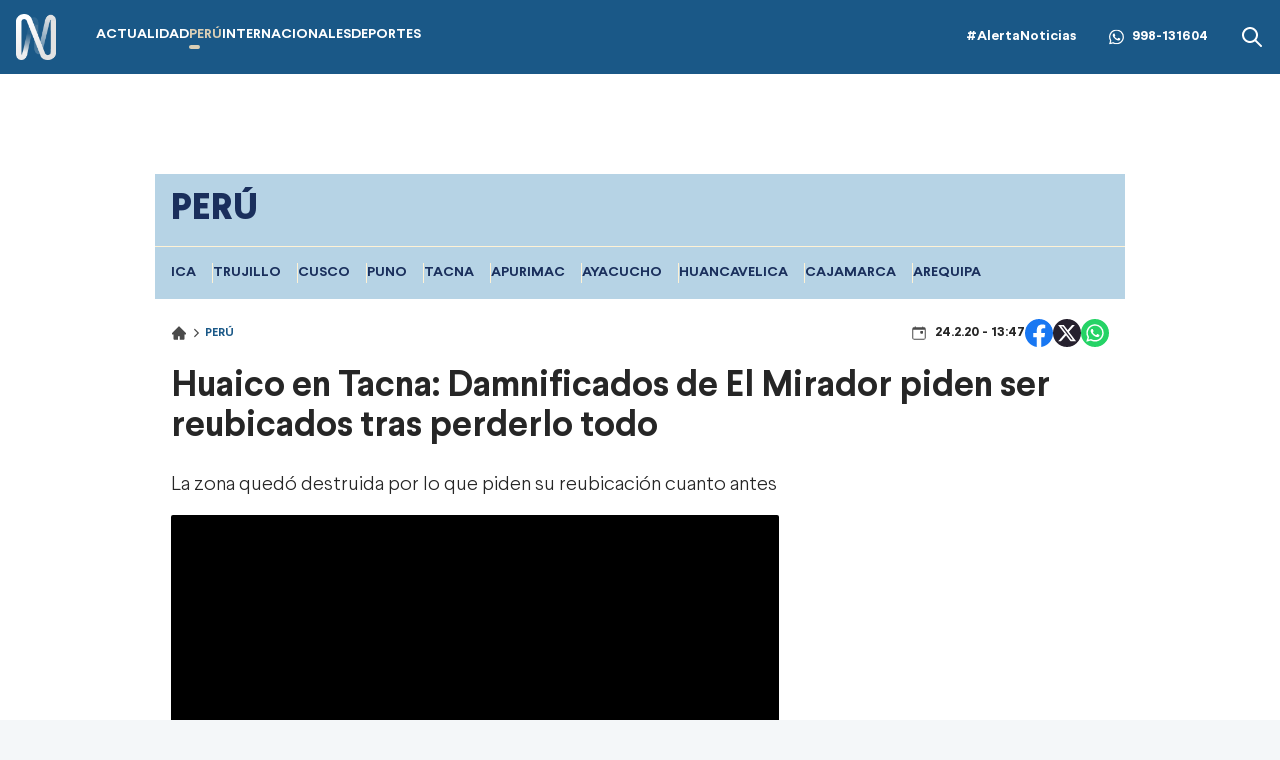

--- FILE ---
content_type: text/html; charset=utf-8
request_url: https://canaln.pe/peru/huaico-tacna-damnificados-mirador-piden-reubicados-perderlo-todo-n406317
body_size: 14637
content:
<!DOCTYPE html><html lang="es"><head><meta charSet="utf-8"/><meta name="viewport" content="width=device-width, initial-scale=1.0"/><link rel="manifest" href="/manifest.json"/><link href="/icons/icon-16x16.png" rel="icon" type="image/png" sizes="16x16"/><link href="/icons/icon-32x32.png" rel="icon" type="image/png" sizes="32x32"/><link rel="shortcut icon" href="/icons/favicon.ico"/><link rel="apple-touch-icon" href="/icons/apple-touch-icon.png"/><meta name="theme-color" content="#4567FC"/><meta property="fb:admins" content="733654848"/><meta property="fb:admins" content="1604112120"/><meta property="fb:admins" content="1275711072"/><meta property="fb:pages" content="146810535483511"/><meta property="fb:pages" content="785628458208438"/><meta property="fb:pages" content="199127030224006"/><meta property="fb:pages" content="153707081317782"/><meta property="fb:pages" content="107076909351252"/><meta property="fb:pages" content="219478018088300"/><meta property="fb:pages" content="167470349988033"/><meta property="fb:pages" content="200550756661791"/><meta property="fb:pages" content="1420378271579301"/><meta property="fb:pages" content="328545414187379"/><meta property="fb:pages" content="292528967448999"/><meta property="fb:pages" content="215099671999632"/><link rel="preload" as="font" type="font/woff2" crossorigin="crossorigin" href="/fonts/Larsseit-Bold.woff2"/><link rel="preload" as="font" type="font/woff2" crossorigin="crossorigin" href="/fonts/Larsseit-Light.woff2"/><link rel="preload" as="font" type="font/woff2" crossorigin="crossorigin" href="/fonts/larsseit-extrabold.woff2"/><link rel="preconnect" href="https://fonts.gstatic.com"/><link rel="preconnect" href="https://www.googletagmanager.com"/><link rel="preconnect" href="https://adservice.google.com/"/><link rel="preconnect" href="https://googleads.g.doubleclick.net/"/><link rel="preconnect" href="https://www.googletagservices.com/"/><link rel="preconnect" href="https://tpc.googlesyndication.com/"/><script type="application/ld+json">{"@context":"https://schema.org","@type":"Organization","@id":"https://canaln.pe/","logo":"/icons/android-chrome-192x192.png","legalName":"Canal N","name":"Canal N","sameAs":["https://canaln.pe"],"url":"https://canaln.pe/","address":{"@type":"PostalAddress","streetAddress":"Montero Rosas 1099","addressLocality":"Santa Beatriz","addressRegion":"Lima","postalCode":"150101","addressCountry":"Perú"},"contactPoint":[{"@type":"ContactPoint","telephone":"+511-419-4000","contactType":"customer service","areaServed":"PE","availableLanguage":["Spanish","English"]}]}</script><link rel="preconnect" href="https://mdstrm.com"/><link rel="preconnect" href="https://platform-static.cdn.mdstrm.com"/><link rel="preconnect" href="https://platform.s-mdstrm.com"/><title>Huaico en Tacna: Damnificados de El Mirador piden ser reubicados tras perderlo todo  | Canal N</title><meta name="robots" content="index,follow"/><meta name="description" content="La zona quedó destruida por lo que piden su reubicación cuanto antes"/><meta property="og:title" content="Huaico en Tacna: Damnificados de El Mirador piden ser reubicados tras perderlo todo "/><meta property="og:description" content="La zona qued&amp;oacute; destruida&amp;nbsp;por lo que piden su reubicaci&amp;oacute;n cuanto antes
"/><meta property="og:url" content="https://canaln.pe/peru/huaico-tacna-damnificados-mirador-piden-reubicados-perderlo-todo-n406317"/><meta property="og:type" content="article"/><meta property="article:published_time" content="2020-02-24T13:47:00.000Z"/><meta property="article:modified_time" content="2020-03-21T16:10:22.607Z"/><meta property="article:author" content="Redacción Canal N"/><meta property="article:section" content="Perú"/><meta property="article:tag" content="Tacna"/><meta property="article:tag" content="damnificados"/><meta property="article:tag" content="huaico"/><meta property="og:image" content="https://cde.canaln.pe/peru-huaico-tacna-damnificados-mirador-piden-reubicados-perderlo-todo-n406317-696x418-654719.jpg"/><meta property="og:image:alt" content="Viviendas destruidas en Tacna."/><meta property="og:image:width" content="696"/><meta property="og:image:height" content="418"/><meta property="og:locale" content="es_PE"/><link rel="canonical" href="https://canaln.pe/peru/huaico-tacna-damnificados-mirador-piden-reubicados-perderlo-todo-n406317"/><meta property="last_updated_date" content="2020-02-24T13:47:00.000Z"/><meta property="article:location" content="region:PER"/><meta property="article:opinion" content="false"/><meta property="article:content_tier" content="free"/><meta property="news_keywords" content="Tacna, damnificados, huaico"/><meta property="distribution" content="global"/><meta property="robots" content="max-image-preview:large"/><meta property="googlebot" content="index, follow"/><meta property="organization" content="América TV"/><meta property="DC.Creator" content="Redacción Canal N"/><meta property="DC.Title" content="Huaico en Tacna: Damnificados de El Mirador piden ser reubicados tras perderlo todo "/><meta property="DC.Date" content="2020-02-24T13:47:00.000Z"/><meta property="DC.Source" content="América TV"/><link rel="amphtml" href="https://canaln.pe/amp/peru/huaico-tacna-damnificados-mirador-piden-reubicados-perderlo-todo-n406317"/><link rel="license" href="https://creativecommons.org/licenses/by/4.0/"/><script type="application/ld+json">
            {"@context":"https://schema.org","@graph":[{"@type":["NewsArticle","Article"],"@id":"https://canaln.pe/peru/huaico-tacna-damnificados-mirador-piden-reubicados-perderlo-todo-n406317","mainEntityOfPage":{"@type":"WebPage","@id":"https://canaln.pe/peru/huaico-tacna-damnificados-mirador-piden-reubicados-perderlo-todo-n406317"},"headline":"Huaico en Tacna: Damnificados de El Mirador piden ser reubicados tras perderlo todo ","alternativeHeadline":"Huaico en Tacna: Damnificados de El Mirador piden ser reubicados tras perderlo todo ","description":"La zona qued&amp;oacute; destruida&amp;nbsp;por lo que piden su reubicaci&amp;oacute;n cuanto antes","image":["https://cde.canaln.pe/peru-huaico-tacna-damnificados-mirador-piden-reubicados-perderlo-todo-n406317-696x418-654719.jpg"],"datePublished":"2020-02-24T08:47:00-05:00","dateModified":"2020-03-21T11:10:22-05:00","isAccessibleForFree":true,"inLanguage":"es-PE","articleSection":"Perú","keywords":["Tacna","damnificados","huaico"],"locationCreated":{"@type":"Place","name":"Perú"},"license":"https://creativecommons.org/licenses/by/4.0/","speakable":{"@type":"SpeakableSpecification","xpath":["/html/head/title","/html/body//h1"]},"author":{"@type":"Organization","name":"Redacción Canal N","url":"https://canaln.pe/autor/redaccion"},"publisher":{"@type":"Organization","name":"Canal N","logo":{"@type":"ImageObject","url":"/icons/android-chrome-192x192.png","width":192,"height":192},"sameAs":["https://www.facebook.com/canalnoficial","https://twitter.com/canalN_","https://www.instagram.com/canalnoficial/"]},"dateline":"2020-02-24T08:47:00-05:00","publishingPrinciples":"https://snrtv.org.pe/codigo-de-etica/","articleBody":"\"Los damnificados de la Asociación de Vivienda El Mirador en el distrito de Alto de la Alianza en Tacna, pidieron al Gobierno ayuda urgente y ser reubicados cuanto antes, pues los perdieron todo tras el huaico.Sus viviendas quedaron destruidas luego de que fueran arrasadas por el lodo y piedras que cayó la noche del viernes tras activarse la denominada Quebrada del Diablo.A tres días de la tragedia, los pobladores de esta zona de alto riesgo en Tacna denunciaron a Canal N que hasta el momento no reciben la ayuda necesaria. El lugar quedó destruido por lo que piden su reubicación inmediata. Los vecinos temen por sus familias, pues no tienen donde vivir.La tarde del domingo, el presidente del Consejo de Ministros, Vicente Zeballos, sostuvo que la reubicación de las familias afectadas en Tacna responderá a criterios técnicos.LEE: Tacna: Damnificados piden ayuda luego de que sus casas quedaran destruidas tras huaicoLEE: Huaico en Tacna: Damnificados continúan limpiando sus casas inundadas de lodo\"","citation":[{"@type":"CreativeWork","url":"https://canaln.pe/noticias/tacna"},{"@type":"CreativeWork","url":"https://canaln.pe/noticias/damnificados"},{"@type":"CreativeWork","url":"https://canaln.pe/noticias/huaico"}],"video":[{"@type":"VideoObject","@id":"https://mdstrm.com/embed/5e53d579d59f010790ba3b59","name":"Huaico en Tacna: Damnificados de El Mirador piden ser reubicados tras perderlo todo ","description":"La zona qued&amp;oacute; destruida&amp;nbsp;por lo que piden su reubicaci&amp;oacute;n cuanto antes","thumbnailUrl":"https://cde.canaln.pe/peru-huaico-tacna-damnificados-mirador-piden-reubicados-perderlo-todo-n406317-696x418-654719.jpg","uploadDate":"2020-02-24T08:47:00-05:00","duration":"PT00H02M30S","contentUrl":"https://mdstrm.com/video/5e53d579d59f010790ba3b59.mp4","embedUrl":"https://mdstrm.com/embed/5e53d579d59f010790ba3b59","encodingFormat":"video/mp4","inLanguage":"es-PE","isFamilyFriendly":true,"caption":"","author":{"@type":"Organization","name":"Redacción Canal N","url":"https://canaln.pe/autor/redaccion"},"publisher":{"@type":"NewsMediaOrganization","name":"Canal N","logo":{"@type":"ImageObject","url":"/icons/android-chrome-192x192.png","width":192,"height":192}},"sameAs":["https://www.facebook.com/canalnoficial","https://twitter.com/canalN_","https://www.instagram.com/canalnoficial/"]}]}]}</script><script type="application/ld+json">{"@context":"https://schema.org","@type":"ItemList","itemListElement":[{"@type":"ListItem","position":"1","url":"https://canaln.pe/actualidad/huaico-bloquea-carretera-central-tingo-maria-huanuco-n489561"},{"@type":"ListItem","position":"2","url":"https://canaln.pe/peru/tacna-hallan-granadas-vivienda-incautan-22-kilos-droga-n489479"},{"@type":"ListItem","position":"3","url":"https://canaln.pe/peru/tacna-alcalde-casi-cae-trineo-durante-show-navideno-n488832"},{"@type":"ListItem","position":"4","url":"https://canaln.pe/peru/migrantes-indocumentados-se-retiran-chile-ingreso-tacna-y-operativo-policial-n488652"},{"@type":"ListItem","position":"5","url":"https://canaln.pe/actualidad/jose-jeri-sobre-migrantes-esperamos-medidas-correctivas-inmediatas-n488650"},{"@type":"ListItem","position":"6","url":"https://canaln.pe/actualidad/alcalde-samuel-cueva-plantea-corredor-humanitario-ante-ingreso-masivo-n488648"}]}</script><meta name="twitter:card" content="summary_large_image"/><meta name="twitter:title" content="Huaico en Tacna: Damnificados de El Mirador piden ser reubicados tras perderlo todo "/><meta name="twitter:image" content="https://cde.canaln.pe/peru-huaico-tacna-damnificados-mirador-piden-reubicados-perderlo-todo-n406317-696x418-654719.jpg"/><link rel="preload" href="https://cde.canaln.pe/peru-huaico-tacna-damnificados-mirador-piden-reubicados-perderlo-todo-n406317-970x545-654719.jpg" as="image" fetchpriority="high"/><meta name="next-head-count" content="77"/><link rel="preload" href="/_next/static/css/c118426c2c024d14.css" as="style"/><link rel="stylesheet" href="/_next/static/css/c118426c2c024d14.css" data-n-g=""/><noscript data-n-css=""></noscript><script defer="" nomodule="" src="/_next/static/chunks/polyfills-c67a75d1b6f99dc8.js"></script><script src="/_next/static/chunks/webpack-fd8027ecb5121007.js" defer=""></script><script src="/_next/static/chunks/framework-5e6cd6bab15b9e94.js" defer=""></script><script src="/_next/static/chunks/main-c166be66b69d3664.js" defer=""></script><script src="/_next/static/chunks/pages/_app-20b8f95895aacc53.js" defer=""></script><script src="/_next/static/chunks/pages/%5Bsection%5D/%5Bid%5D-4f66b48e6d9cf8d6.js" defer=""></script><script src="/_next/static/estaticos/_buildManifest.js" defer=""></script><script src="/_next/static/estaticos/_ssgManifest.js" defer=""></script></head><body><div id="__next"><noscript><iframe src="https://www.googletagmanager.com/ns.html?id=GTM-KG65Z6S" height="0" width="0" style="display:none;visibility:hidden"></iframe></noscript><div class="Navbar_root__hZkrK bg-first-300 shadow-sm "><div class="md:container md:mx-auto flex items-center px-4 w-full"><button type="button" class="Navbar_hamburger__Adm7B mr-5 md:hidden" aria-label="abrir menú"><svg width="22" height="18" fill="none" xmlns="http://www.w3.org/2000/svg"><path fill-rule="evenodd" clip-rule="evenodd" d="M.5 1.5A1.5 1.5 0 0 1 2 0h18a1.5 1.5 0 0 1 0 3H2A1.5 1.5 0 0 1 .5 1.5ZM.5 9A1.5 1.5 0 0 1 2 7.5h18a1.5 1.5 0 0 1 0 3H2A1.5 1.5 0 0 1 .5 9Zm0 7.5A1.5 1.5 0 0 1 2 15h18a1.5 1.5 0 1 1 0 3H2a1.5 1.5 0 0 1-1.5-1.5Z" fill="#fff"></path></svg></button><div class="grow flex items-center"><a aria-label="Ir al inicio" class="inline-flex md:mr-10" href="/"><img alt="Logo Canal N" loading="lazy" width="40" height="49" decoding="async" data-nimg="1" style="color:transparent" src="/img/logo-canalN.png"/></a><nav class="hidden md:flex"><ul class="flex gap-6"><li class=""><a class="py-4 flex uppercase font-bold text-sm hover:text-first-350 text-white" href="/actualidad"><div><div>Actualidad</div><div class="w-1/3 h-1 rounded-md  flex "></div></div></a></li><li class=""><a class="py-4 flex uppercase font-bold text-sm hover:text-first-350 text-first-350" href="/peru"><div><div>Perú</div><div class="w-1/3 h-1 rounded-md  flex bg-first-350"></div></div></a></li><li class=""><a class="py-4 flex uppercase font-bold text-sm hover:text-first-350 text-white" href="/internacionales"><div><div>Internacionales</div><div class="w-1/3 h-1 rounded-md  flex "></div></div></a></li><li class=""><a class="py-4 flex uppercase font-bold text-sm hover:text-first-350 text-white" href="/deportes"><div><div>Deportes</div><div class="w-1/3 h-1 rounded-md  flex "></div></div></a></li></ul></nav></div><div class="flex"><div class="items-center md:flex"><a class="font-bold text-sm text-white hover:text-first-350" href="/noticias/alerta-noticias">#AlertaNoticias</a><div class="md:mx-8 font-bold text-sm flex items-center text-white hover:text-first-350"><svg width="15" height="32" fill="none" xmlns="http://www.w3.org/2000/svg" class="mr-2" viewBox="0 0 32 32"><g clip-path="url(#a)"><path fill-rule="evenodd" clip-rule="evenodd" d="M23.22 19.176c-.397-.199-2.345-1.156-2.708-1.29-.363-.131-.627-.197-.892.2-.264.395-1.023 1.289-1.253 1.553-.232.265-.463.297-.859.1-.396-.2-1.673-.618-3.187-1.967-1.177-1.05-1.973-2.348-2.204-2.745-.23-.396-.025-.61.174-.808.178-.178.396-.463.594-.694.199-.232.264-.397.396-.662.134-.264.067-.495-.033-.694-.099-.198-.89-2.149-1.221-2.942-.322-.772-.648-.667-.891-.68-.232-.011-.496-.014-.76-.014s-.693.1-1.056.496c-.364.396-1.387 1.355-1.387 3.306 0 1.95 1.419 3.833 1.618 4.098.198.264 2.793 4.267 6.768 5.983.946.408 1.684.652 2.258.833.95.303 1.814.26 2.496.158.76-.114 2.344-.959 2.675-1.884.33-.926.33-1.719.23-1.884-.098-.166-.362-.264-.76-.463h.002Zm-7.23 9.87h-.005a13.16 13.16 0 0 1-6.709-1.837l-.48-.285-4.99 1.31 1.333-4.865-.314-.498a13.148 13.148 0 0 1-2.014-7.014C2.813 8.591 8.725 2.68 15.996 2.68c3.52 0 6.83 1.373 9.317 3.864a13.098 13.098 0 0 1 3.856 9.324c-.002 7.266-5.914 13.18-13.178 13.18ZM27.208 4.652A15.754 15.754 0 0 0 15.989 0C7.251 0 .136 7.112.133 15.855a15.818 15.818 0 0 0 2.116 7.927L0 32l8.405-2.205a15.841 15.841 0 0 0 7.579 1.93h.007c8.738 0 15.853-7.113 15.856-15.857a15.763 15.763 0 0 0-4.64-11.217Z" fill="#fff"></path></g><defs><clipPath id="a"><path fill="#fff" d="M0 0h32v32H0z"></path></clipPath></defs></svg><a aria-label="Alerta Noticias chat Whatsapp" href="https://api.whatsapp.com/send?phone=+51998131604&amp;text=Buen día," target="_blank" rel="noreferrer">998-131604</a></div></div><div class="hidden md:flex"><button><svg width="24" height="24" xmlns="http://www.w3.org/2000/svg" class="fill-white hover:fill-first-350"><path fill-rule="evenodd" clip-rule="evenodd" d="m16.325 14.9 5.38 5.38a1.009 1.009 0 0 1-1.427 1.425l-5.38-5.38a8 8 0 1 1 1.426-1.426h.001ZM10 16a6 6 0 1 0 0-12 6 6 0 0 0 0 12Z"></path></svg></button></div></div></div></div><div class="fixed w-full"><div class="max-w-screen md:mx-auto relative"></div></div><div class="relative"><div class="fixed w-full bg-white z-0 " style="top:74px"><div id="SKIN" data-ads-name="skin" class="AdsSlot_skin__Og2Rm "></div></div><div class="relative z-10"><main class="fit max-w-screen md:mx-auto z-10 relative md:bg-white"><div id="LEADERBOARD1" data-ads-name="Leaderboard_1" class="AdsSlot_leaderboard__b_MRN flex justify-center AdsSlot_ads__47CZf"></div><div class="bg-first-370 text-first-380 font-bold uppercase"><h2 class="p-4 text-xl md:text-4xl font-extrabold">Perú</h2><div class="border-t border-[#FFF2D5] p-4"><ul class="flex gap-4 w-full snap-x relative overflow-x-auto whitespace-nowrap text-sm"><li class="snap-center border-r border-[#FFF2D5] pr-4 last:border-r-0"><a href="/noticias/ica">Ica</a></li><li class="snap-center border-r border-[#FFF2D5] pr-4 last:border-r-0"><a href="/noticias/trujillo">Trujillo</a></li><li class="snap-center border-r border-[#FFF2D5] pr-4 last:border-r-0"><a href="/noticias/cusco">Cusco</a></li><li class="snap-center border-r border-[#FFF2D5] pr-4 last:border-r-0"><a href="/noticias/puno">Puno</a></li><li class="snap-center border-r border-[#FFF2D5] pr-4 last:border-r-0"><a href="/noticias/tacna">Tacna</a></li><li class="snap-center border-r border-[#FFF2D5] pr-4 last:border-r-0"><a href="/noticias/apurimac">Apurimac</a></li><li class="snap-center border-r border-[#FFF2D5] pr-4 last:border-r-0"><a href="/noticias/ayacucho">Ayacucho</a></li><li class="snap-center border-r border-[#FFF2D5] pr-4 last:border-r-0"><a href="/noticias/huancavelica">Huancavelica</a></li><li class="snap-center border-r border-[#FFF2D5] pr-4 last:border-r-0"><a href="/noticias/cajamarca">Cajamarca</a></li><li class="snap-center border-r border-[#FFF2D5] pr-4 last:border-r-0"><a href="/noticias/arequipa">Arequipa </a></li></ul></div></div><div class=""><article class=""><div class="px-4"><div class="flex justify-between items-center my-5"><div><ol class="flex items-center"><li><a class="flex items-center" href="/"><svg width="16" height="16" fill="none" xmlns="http://www.w3.org/2000/svg"><path d="M14.789 7.89 8.353 1.46a.499.499 0 0 0-.706 0L1.21 7.89a1 1 0 0 0 .706 1.708h.678v4.59a.5.5 0 0 0 .5.5H7v-3.5h1.75v3.5h4.155a.5.5 0 0 0 .5-.5v-4.59h.678a1.001 1.001 0 0 0 .706-1.708Z" fill="#4A4A4A"></path></svg> <svg width="10" height="10" fill="none" xmlns="http://www.w3.org/2000/svg" class="mx-1"><path d="M3.308 1.022a.625.625 0 0 0 0 .884L6.402 5 3.308 8.094a.625.625 0 0 0 .884.883l3.535-3.535a.625.625 0 0 0 0-.884L4.192 1.022a.625.625 0 0 0-.884 0Z" fill="#4A4A4A"></path></svg></a></li><li class="text-first-300 font-bold uppercase text-xs"><a href="/peru"> <!-- -->Perú</a></li></ol><div class="flex gap-1 items-center mt-2 md:hidden"><svg width="16" height="16" fill="none" xmlns="http://www.w3.org/2000/svg"><path d="M9.333 6.667A.667.667 0 0 1 10 6h1.333a.667.667 0 0 1 .667.667V8a.667.667 0 0 1-.667.667H10A.667.667 0 0 1 9.333 8V6.667Z" fill="#4A4A4A"></path><path d="M4.25 1.333a.417.417 0 0 1 .416.417v.417h6.667V1.75a.417.417 0 0 1 .833 0v.417H13a1.667 1.667 0 0 1 1.666 1.667V13A1.667 1.667 0 0 1 13 14.667H3A1.667 1.667 0 0 1 1.333 13V3.834A1.667 1.667 0 0 1 3 2.167h.833V1.75a.417.417 0 0 1 .417-.417ZM2.166 4.668V13a.833.833 0 0 0 .834.834h10a.833.833 0 0 0 .833-.834V4.667H2.166Z" fill="#4A4A4A"></path></svg></div></div><div class="flex flex-col items-center"><div class="flex items-center gap-6"><div class="gap-1 items-center hidden md:flex"><svg width="16" height="16" fill="none" xmlns="http://www.w3.org/2000/svg"><path d="M9.333 6.667A.667.667 0 0 1 10 6h1.333a.667.667 0 0 1 .667.667V8a.667.667 0 0 1-.667.667H10A.667.667 0 0 1 9.333 8V6.667Z" fill="#4A4A4A"></path><path d="M4.25 1.333a.417.417 0 0 1 .416.417v.417h6.667V1.75a.417.417 0 0 1 .833 0v.417H13a1.667 1.667 0 0 1 1.666 1.667V13A1.667 1.667 0 0 1 13 14.667H3A1.667 1.667 0 0 1 1.333 13V3.834A1.667 1.667 0 0 1 3 2.167h.833V1.75a.417.417 0 0 1 .417-.417ZM2.166 4.668V13a.833.833 0 0 0 .834.834h10a.833.833 0 0 0 .833-.834V4.667H2.166Z" fill="#4A4A4A"></path></svg></div><div class="flex justify-center gap-4"><button><svg xmlns="http://www.w3.org/2000/svg" width="28" height="28" viewBox="0 0 28 28"><g clip-path="url(#clip0_1_7134)"><circle cx="14" cy="14" r="14" fill="#fff"></circle><path fill="#1877F2" d="M28 14.086C28 6.306 21.732 0 14.002 0 6.268.002 0 6.306 0 14.088 0 21.116 5.12 26.943 11.811 28v-9.843H8.259v-4.07h3.556v-3.105c0-3.53 2.09-5.479 5.287-5.479 1.533 0 3.134.275 3.134.275v3.464h-1.765c-1.738 0-2.28 1.087-2.28 2.202v2.642h3.88l-.619 4.07H16.19v9.842C22.88 26.941 28 21.115 28 14.086z"></path></g><defs><clipPath id="clip0_1_7134"><path fill="#fff" d="M0 0H28V28H0z"></path></clipPath></defs></svg></button><button><svg xmlns="http://www.w3.org/2000/svg" width="28" height="28" fill="none" viewBox="0 0 28 28"><circle cx="14" cy="14" r="14" fill="#26212E"></circle><path fill="#fff" d="M19.168 5.875h2.757l-6.023 6.883 7.085 9.367H17.44l-4.345-5.68-4.972 5.68H5.364l6.442-7.363L5.01 5.875h5.687l3.928 5.193 4.541-5.193h.002zm-.967 14.6h1.527L9.868 7.438h-1.64l9.973 13.037z"></path></svg></button><button><svg xmlns="http://www.w3.org/2000/svg" width="28" height="28" fill="none" viewBox="0 0 28 28"><circle cx="14" cy="14" r="14" fill="#25D366"></circle><path fill="#fff" d="M20.168 7.796a8.589 8.589 0 00-6.134-2.546c-4.777 0-8.671 3.894-8.671 8.671 0 1.532.402 3.02 1.155 4.332L5.293 22.75l4.594-1.207a8.674 8.674 0 004.147 1.058c4.778 0 8.671-3.893 8.671-8.67a8.617 8.617 0 00-2.537-6.135zm-6.134 13.335a7.23 7.23 0 01-3.675-1.006l-.262-.157-2.73.717.726-2.66-.175-.271a7.231 7.231 0 01-1.103-3.833c0-3.972 3.238-7.21 7.21-7.21 1.925 0 3.737.753 5.093 2.118a7.162 7.162 0 012.109 5.101c.017 3.973-3.22 7.201-7.193 7.201zm3.955-5.39c-.219-.105-1.286-.63-1.479-.708-.2-.07-.34-.105-.49.105-.148.218-.56.708-.682.848-.122.15-.254.167-.472.053-.22-.105-.92-.341-1.742-1.076-.647-.578-1.076-1.287-1.207-1.505-.123-.22-.018-.333.096-.447.096-.096.219-.253.324-.376.105-.122.149-.219.219-.359.07-.148.035-.27-.018-.376a72.045 72.045 0 01-.665-1.61c-.175-.42-.359-.367-.49-.376h-.42a.786.786 0 00-.577.271c-.193.219-.753.744-.753 1.811 0 1.068.779 2.1.884 2.24.105.15 1.531 2.337 3.701 3.273.516.227.919.359 1.234.455.516.166.989.14 1.365.087.42-.06 1.286-.525 1.461-1.032.184-.508.184-.936.123-1.033-.062-.096-.193-.14-.412-.245z"></path></svg></button></div></div></div></div><h1 class="text-3xl font-bold mb-3 leading-10 text-color-txt md:text-4xl md:mb-6">Huaico en Tacna: Damnificados de El Mirador piden ser reubicados tras perderlo todo </h1><div class="flex flex-col md:flex-row md:items-center mb-4"><h2 class="leading-7 font-light text-xl">La zona qued&oacute; destruida&nbsp;por lo que piden su reubicaci&oacute;n cuanto antes
</h2></div></div><div class="md:flex md:gap-4 md:px-4"><div class="md:grow"><div class="mb-4 px-4 md:px-0"><div><div class="video rounded-sm overflow-hidden"><div class="w-full aspect-video relative bg-black"><div class="absolute flex w-full h-full justify-center z-10 items-center"><i class="pl-2 m-0 flex"><svg xmlns="http://www.w3.org/2000/svg" fill="none" viewBox="0 0 24 24" class="animate-spin h-5 w-5 text-white"><circle class="opacity-25" cx="12" cy="12" r="10" stroke="currentColor" stroke-width="4"></circle><path class="opacity-75" fill="currentColor" d="M4 12a8 8 0 0 1 8-8V0C5.373 0 0 5.373 0 12h4zm2 5.291A7.962 7.962 0 0 1 4 12H0c0 3.042 1.135 5.824 3 7.938l3-2.647z"></path></svg></i></div><img alt="" title="Cnal N" fetchpriority="high" width="970" height="545" decoding="async" data-nimg="1" style="color:transparent" src="https://cde.canaln.pe/peru-huaico-tacna-damnificados-mirador-piden-reubicados-perderlo-todo-n406317-970x545-654719.jpg"/><noscript><iframe src="https://mdstrm.com/embed/6541711ae7180b10e5c8e744" width="100%" height="360" frameBorder="0" allowfullscreen="" title="Video embebido"></iframe></noscript><div id="5e53d579d59f010790ba3b59" class="cn-aspect-video hidden"></div></div></div><div class="bg-slate-200 px-2 text-lg py-4 rounded-sm">Viviendas destruidas en Tacna.</div></div></div><div id="MEDIUMRECTANGLE1" data-ads-name="MediumRectangle_1" class="AdsSlot_rectmed__WgIJa flex justify-center mb-4 AdsSlot_ads__47CZf"></div><div class=""><div class="px-4 md:px-0 xl:px-0 xl:flex-none xl:pr-5"></div><div class="font-light"><div class="px-4 xl:px-0 md:px-0"><div class="mb-4 blocks text-xl leading-8"><p>Los <strong>damnificados</strong> de la Asociaci&oacute;n de Vivienda El Mirador en el distrito de <strong>Alto de la Alianza en <a href="https://canaln.pe/buscar/tacna">Tacna</a></strong>, pidieron al Gobierno ayuda urgente y ser reubicados cuanto antes, pues los perdieron todo tras el huaico.</p>

<p>Sus viviendas quedaron destruidas luego de que fueran arrasadas por el lodo y piedras que cay&oacute; la noche del viernes tras activarse la denominada Quebrada del Diablo.</p>

<p>A tres d&iacute;as de la tragedia, los pobladores de esta zona de alto riesgo en Tacna denunciaron a Canal N que hasta el momento no reciben la ayuda necesaria.&nbsp;</p>

<p>El lugar qued&oacute; destruido por lo que piden su reubicaci&oacute;n inmediata. Los vecinos temen por sus familias, pues no tienen donde vivir.</p>

<p>La tarde del domingo, el presidente del Consejo de Ministros, <strong>Vicente Zeballos</strong>, sostuvo que la reubicaci&oacute;n de las familias afectadas en Tacna responder&aacute; a criterios t&eacute;cnicos.</p>

<p><strong><span class="caps">LEE</span>:&nbsp;<a href="https://canaln.pe/peru/huaico-tacna-damnificados-piden-ayuda-luego-que-sus-casas-quedaran-destruidas-n406233">Tacna: Damnificados piden ayuda luego de que sus casas quedaran destruidas tras huaico</a></strong></p>

<p><strong><span class="caps">LEE</span>:&nbsp;<a href="https://canaln.pe/actualidad/huaico-tacna-damnificados-continuan-limpiando-sus-casas-inundadas-lodo-n406222">Huaico en Tacna: Damnificados contin&uacute;an limpiando sus casas inundadas de lodo</a></strong></p></div></div><section class="px-4 md:px-0 md:py-4 mb-4 "><div class="flex items-center mb-4"><h4 class="font-bold text-lg whitespace-nowrap mr-2 text-first-300 flex items-center gap-2"><svg xmlns="http://www.w3.org/2000/svg" width="24" height="24" fill="none" viewBox="0 0 24 24"><path fill="#1A5887" d="M5.5 9a1.5 1.5 0 100-3 1.5 1.5 0 000 3zm11.91 2.58c.36.36.59.86.59 1.42 0 .55-.22 1.05-.59 1.41l-5 5a1.996 1.996 0 01-2.83 0l-6.99-6.99C2.22 12.05 2 11.55 2 11V6c0-1.11.89-2 2-2h5c.55 0 1.05.22 1.41.58l7 7zm-3.87-5.87l1-1 6.87 6.87c.37.36.59.87.59 1.42 0 .55-.22 1.05-.58 1.41l-5.38 5.38-1-1L20.75 13l-7.21-7.29z"></path></svg> Tags</h4><span class="w-full h-[2px] bg-first-370"></span></div><ol><li class="inline-flex mb-2 mr-2"><a href="/noticias/tacna"><div data-variant="border" class="Button_root__3fIL8 Button_btnSizeMD__ckD49 Button_btnBorderSeconday__HEHk2 font-bold uppercase">Tacna</div></a></li><li class="inline-flex mb-2 mr-2"><a href="/noticias/damnificados"><div data-variant="border" class="Button_root__3fIL8 Button_btnSizeMD__ckD49 Button_btnBorderSeconday__HEHk2 font-bold uppercase">damnificados</div></a></li><li class="inline-flex mb-2 mr-2"><a href="/noticias/huaico"><div data-variant="border" class="Button_root__3fIL8 Button_btnSizeMD__ckD49 Button_btnBorderSeconday__HEHk2 font-bold uppercase">huaico</div></a></li></ol></section><div></div><section class="bg-[#EEEEEE] px-4 p-6 mb-5 rounded-md"><div class="Title_root__VGOLf Title_colorDefault___eXg4 mb-4"><div class="flex grow mr-2"><svg width="24" height="24" fill="none" xmlns="http://www.w3.org/2000/svg"><path d="M6 6a1 1 0 0 1 1-1h10a1 1 0 1 1 0 2H7a1 1 0 0 1-1-1Zm0 4a1 1 0 0 1 1-1h10a1 1 0 1 1 0 2H7a1 1 0 0 1-1-1Zm1 3a1 1 0 0 0 0 2h10a1 1 0 0 0 0-2H7Zm-1 5a1 1 0 0 1 1-1h4a1 1 0 0 1 0 2H7a1 1 0 0 1-1-1Z" fill="#1A5887"></path><path fill-rule="evenodd" clip-rule="evenodd" d="M2 4a3 3 0 0 1 3-3h14a3 3 0 0 1 3 3v16a3 3 0 0 1-3 3H5a3 3 0 0 1-3-3V4Zm3-1h14a1 1 0 0 1 1 1v16a1 1 0 0 1-1 1H5a1 1 0 0 1-1-1V4a1 1 0 0 1 1-1Z" fill="#1A5887"></path></svg></div><h2 class="Title_title__IWj7c">Relacionadas</h2><span></span></div><div class="md:grid md:grid-cols-3 md:gap-4"><article class="Card_root__LVo8N Card_cardRegular__h4Wii mb-4 group"><div class="Card_image__cwF5a"><a class="relative" href="/actualidad/huaico-bloquea-carretera-central-tingo-maria-huanuco-n489561"><div class="Card_ico__YgWfQ"><svg id="Group_6156" data-name="Group 6156" xmlns="http://www.w3.org/2000/svg" viewBox="0 0 69.293 69.293" class="w-7.5"><defs><style>.cls-2{fill:#fff}</style></defs><circle id="Ellipse_2" data-name="Ellipse 2" cx="29.316" cy="29.316" r="29.316" transform="translate(5.33 5.33)" style="fill:rgba(17,17,17,.98);opacity:0.555"></circle><path id="Path_8408" data-name="Path 8408" class="cls-2" d="M34.646 0a34.646 34.646 0 1 0 34.647 34.646A34.647 34.647 0 0 0 34.646 0Zm0 62.364a27.717 27.717 0 1 1 27.718-27.718 27.749 27.749 0 0 1-27.718 27.718Z"></path><path id="Path_8409" data-name="Path 8409" class="cls-2" d="M193.93 165.188c0-2.667 1.891-3.759 4.2-2.425l16.8 9.7c2.31 1.334 2.31 3.517 0 4.85l-16.8 9.7c-2.31 1.334-4.2.242-4.2-2.425Z" transform="translate(-167.684 -140.243)"></path></svg></div><img alt="Huaico bloquea la Carretera Central en Tingo María – Huánuco" loading="lazy" width="320" height="220" decoding="async" data-nimg="1" class="Card_picture__S8tHn group-hover:saturate-150" style="color:transparent" src="https://cde.canaln.pe/actualidad-huaico-bloquea-carretera-central-tingo-maria-huanuco-n489561-320x220-1065643.jpg"/></a></div><div class="Card_description__noE7u"><h2 class="Card_category__8IR_z"><a href="/actualidad">Actualidad</a></h2><a href="/actualidad/huaico-bloquea-carretera-central-tingo-maria-huanuco-n489561"><h3 class="Card_title__Sq92m group-hover:underline">Huaico bloquea la Carretera Central en Tingo María – Huánuco</h3></a></div></article><article class="Card_root__LVo8N Card_cardRegular__h4Wii mb-4 group"><div class="Card_image__cwF5a"><a class="relative" href="/peru/tacna-hallan-granadas-vivienda-incautan-22-kilos-droga-n489479"><div class="Card_ico__YgWfQ"><svg id="Group_6156" data-name="Group 6156" xmlns="http://www.w3.org/2000/svg" viewBox="0 0 69.293 69.293" class="w-7.5"><defs><style>.cls-2{fill:#fff}</style></defs><circle id="Ellipse_2" data-name="Ellipse 2" cx="29.316" cy="29.316" r="29.316" transform="translate(5.33 5.33)" style="fill:rgba(17,17,17,.98);opacity:0.555"></circle><path id="Path_8408" data-name="Path 8408" class="cls-2" d="M34.646 0a34.646 34.646 0 1 0 34.647 34.646A34.647 34.647 0 0 0 34.646 0Zm0 62.364a27.717 27.717 0 1 1 27.718-27.718 27.749 27.749 0 0 1-27.718 27.718Z"></path><path id="Path_8409" data-name="Path 8409" class="cls-2" d="M193.93 165.188c0-2.667 1.891-3.759 4.2-2.425l16.8 9.7c2.31 1.334 2.31 3.517 0 4.85l-16.8 9.7c-2.31 1.334-4.2.242-4.2-2.425Z" transform="translate(-167.684 -140.243)"></path></svg></div><img alt="Tacna: hallan granadas en vivienda e incautan 22 kilos de droga" loading="lazy" width="320" height="220" decoding="async" data-nimg="1" class="Card_picture__S8tHn group-hover:saturate-150" style="color:transparent" src="https://cde.canaln.pe/peru-tacna-hallan-granadas-vivienda-incautan-22-kilos-droga-n489479-320x220-1065482.jpg"/></a></div><div class="Card_description__noE7u"><h2 class="Card_category__8IR_z"><a href="/peru">Perú</a></h2><a href="/peru/tacna-hallan-granadas-vivienda-incautan-22-kilos-droga-n489479"><h3 class="Card_title__Sq92m group-hover:underline">Tacna: hallan granadas en vivienda e incautan 22 kilos de droga</h3></a></div></article><article class="Card_root__LVo8N Card_cardRegular__h4Wii mb-4 group"><div class="Card_image__cwF5a"><a class="relative" href="/peru/tacna-alcalde-casi-cae-trineo-durante-show-navideno-n488832"><div class="Card_ico__YgWfQ"><svg id="Group_6156" data-name="Group 6156" xmlns="http://www.w3.org/2000/svg" viewBox="0 0 69.293 69.293" class="w-7.5"><defs><style>.cls-2{fill:#fff}</style></defs><circle id="Ellipse_2" data-name="Ellipse 2" cx="29.316" cy="29.316" r="29.316" transform="translate(5.33 5.33)" style="fill:rgba(17,17,17,.98);opacity:0.555"></circle><path id="Path_8408" data-name="Path 8408" class="cls-2" d="M34.646 0a34.646 34.646 0 1 0 34.647 34.646A34.647 34.647 0 0 0 34.646 0Zm0 62.364a27.717 27.717 0 1 1 27.718-27.718 27.749 27.749 0 0 1-27.718 27.718Z"></path><path id="Path_8409" data-name="Path 8409" class="cls-2" d="M193.93 165.188c0-2.667 1.891-3.759 4.2-2.425l16.8 9.7c2.31 1.334 2.31 3.517 0 4.85l-16.8 9.7c-2.31 1.334-4.2.242-4.2-2.425Z" transform="translate(-167.684 -140.243)"></path></svg></div><img alt="Tacna: alcalde casi cae de trineo durante show navideño" loading="lazy" width="320" height="220" decoding="async" data-nimg="1" class="Card_picture__S8tHn group-hover:saturate-150" style="color:transparent" src="https://cde.canaln.pe/peru-tacna-alcalde-casi-cae-trineo-durante-show-navideno-n488832-320x220-1064078.jpg"/></a></div><div class="Card_description__noE7u"><h2 class="Card_category__8IR_z"><a href="/peru">Perú</a></h2><a href="/peru/tacna-alcalde-casi-cae-trineo-durante-show-navideno-n488832"><h3 class="Card_title__Sq92m group-hover:underline">Tacna: alcalde casi cae de trineo durante show navideño</h3></a></div></article><article class="Card_root__LVo8N Card_cardRegular__h4Wii mb-4 group"><div class="Card_image__cwF5a"><a class="relative" href="/peru/migrantes-indocumentados-se-retiran-chile-ingreso-tacna-y-operativo-policial-n488652"><div class="Card_ico__YgWfQ"><svg id="Group_6156" data-name="Group 6156" xmlns="http://www.w3.org/2000/svg" viewBox="0 0 69.293 69.293" class="w-7.5"><defs><style>.cls-2{fill:#fff}</style></defs><circle id="Ellipse_2" data-name="Ellipse 2" cx="29.316" cy="29.316" r="29.316" transform="translate(5.33 5.33)" style="fill:rgba(17,17,17,.98);opacity:0.555"></circle><path id="Path_8408" data-name="Path 8408" class="cls-2" d="M34.646 0a34.646 34.646 0 1 0 34.647 34.646A34.647 34.647 0 0 0 34.646 0Zm0 62.364a27.717 27.717 0 1 1 27.718-27.718 27.749 27.749 0 0 1-27.718 27.718Z"></path><path id="Path_8409" data-name="Path 8409" class="cls-2" d="M193.93 165.188c0-2.667 1.891-3.759 4.2-2.425l16.8 9.7c2.31 1.334 2.31 3.517 0 4.85l-16.8 9.7c-2.31 1.334-4.2.242-4.2-2.425Z" transform="translate(-167.684 -140.243)"></path></svg></div><img alt="Migrantes indocumentados se retiran a Chile tras ingreso por Tacna y operativo policial" loading="lazy" width="320" height="220" decoding="async" data-nimg="1" class="Card_picture__S8tHn group-hover:saturate-150" style="color:transparent" src="https://cde.canaln.pe/peru-migrantes-indocumentados-se-retiran-chile-ingreso-tacna-y-operativo-policial-n488652-320x220-1063693.jpg"/></a></div><div class="Card_description__noE7u"><h2 class="Card_category__8IR_z"><a href="/peru">Perú</a></h2><a href="/peru/migrantes-indocumentados-se-retiran-chile-ingreso-tacna-y-operativo-policial-n488652"><h3 class="Card_title__Sq92m group-hover:underline">Migrantes indocumentados se retiran a Chile tras ingreso por Tacna y operativo policial</h3></a></div></article><article class="Card_root__LVo8N Card_cardRegular__h4Wii mb-4 group"><div class="Card_image__cwF5a"><a class="relative" href="/actualidad/jose-jeri-sobre-migrantes-esperamos-medidas-correctivas-inmediatas-n488650"><div class="Card_ico__YgWfQ"><svg id="Group_6156" data-name="Group 6156" xmlns="http://www.w3.org/2000/svg" viewBox="0 0 69.293 69.293" class="w-7.5"><defs><style>.cls-2{fill:#fff}</style></defs><circle id="Ellipse_2" data-name="Ellipse 2" cx="29.316" cy="29.316" r="29.316" transform="translate(5.33 5.33)" style="fill:rgba(17,17,17,.98);opacity:0.555"></circle><path id="Path_8408" data-name="Path 8408" class="cls-2" d="M34.646 0a34.646 34.646 0 1 0 34.647 34.646A34.647 34.647 0 0 0 34.646 0Zm0 62.364a27.717 27.717 0 1 1 27.718-27.718 27.749 27.749 0 0 1-27.718 27.718Z"></path><path id="Path_8409" data-name="Path 8409" class="cls-2" d="M193.93 165.188c0-2.667 1.891-3.759 4.2-2.425l16.8 9.7c2.31 1.334 2.31 3.517 0 4.85l-16.8 9.7c-2.31 1.334-4.2.242-4.2-2.425Z" transform="translate(-167.684 -140.243)"></path></svg></div><img alt="José Jerí sobre migrantes: “Esperamos medidas correctivas inmediatas”" loading="lazy" width="320" height="220" decoding="async" data-nimg="1" class="Card_picture__S8tHn group-hover:saturate-150" style="color:transparent" src="https://cde.canaln.pe/actualidad-jose-jeri-sobre-migrantes-esperamos-medidas-correctivas-inmediatas-n488650-320x220-1063690.jpg"/></a></div><div class="Card_description__noE7u"><h2 class="Card_category__8IR_z"><a href="/actualidad">Actualidad</a></h2><a href="/actualidad/jose-jeri-sobre-migrantes-esperamos-medidas-correctivas-inmediatas-n488650"><h3 class="Card_title__Sq92m group-hover:underline">José Jerí sobre migrantes: “Esperamos medidas correctivas inmediatas”</h3></a></div></article><article class="Card_root__LVo8N Card_cardRegular__h4Wii mb-4 group"><div class="Card_image__cwF5a"><a class="relative" href="/actualidad/alcalde-samuel-cueva-plantea-corredor-humanitario-ante-ingreso-masivo-n488648"><div class="Card_ico__YgWfQ"><svg id="Group_6156" data-name="Group 6156" xmlns="http://www.w3.org/2000/svg" viewBox="0 0 69.293 69.293" class="w-7.5"><defs><style>.cls-2{fill:#fff}</style></defs><circle id="Ellipse_2" data-name="Ellipse 2" cx="29.316" cy="29.316" r="29.316" transform="translate(5.33 5.33)" style="fill:rgba(17,17,17,.98);opacity:0.555"></circle><path id="Path_8408" data-name="Path 8408" class="cls-2" d="M34.646 0a34.646 34.646 0 1 0 34.647 34.646A34.647 34.647 0 0 0 34.646 0Zm0 62.364a27.717 27.717 0 1 1 27.718-27.718 27.749 27.749 0 0 1-27.718 27.718Z"></path><path id="Path_8409" data-name="Path 8409" class="cls-2" d="M193.93 165.188c0-2.667 1.891-3.759 4.2-2.425l16.8 9.7c2.31 1.334 2.31 3.517 0 4.85l-16.8 9.7c-2.31 1.334-4.2.242-4.2-2.425Z" transform="translate(-167.684 -140.243)"></path></svg></div><img alt="Alcalde Samuel Cueva plantea corredor humanitario ante ingreso masivo" loading="lazy" width="320" height="220" decoding="async" data-nimg="1" class="Card_picture__S8tHn group-hover:saturate-150" style="color:transparent" src="https://cde.canaln.pe/actualidad-alcalde-samuel-cueva-plantea-corredor-humanitario-ante-ingreso-masivo-n488648-320x220-1063688.jpg"/></a></div><div class="Card_description__noE7u"><h2 class="Card_category__8IR_z"><a href="/actualidad">Actualidad</a></h2><a href="/actualidad/alcalde-samuel-cueva-plantea-corredor-humanitario-ante-ingreso-masivo-n488648"><h3 class="Card_title__Sq92m group-hover:underline">Alcalde Samuel Cueva plantea corredor humanitario ante ingreso masivo</h3></a></div></article></div></section><div id="MEDIUMRECTANGLE2" data-ads-name="MediumRectangle_2" class="AdsSlot_rectmed__WgIJa flex justify-center mt-4 AdsSlot_ads__47CZf"></div></div></div></div><aside class="md:w-[330px] md:sticky md:top-0 md:flex-none"><div>Loading...</div></aside></div></article><div id="LEADERBOARD2" data-ads-name="Leaderboard_2" class="AdsSlot_leaderboard__b_MRN AdsSlot_leaderboard2___bZBc flex justify-center mt-4 AdsSlot_ads__47CZf"></div></div><footer class="bg-color-txt text-white px-4 py-6"><div class="md:max-w-screen md:mx-auto"><div class="flex flex-col md:flex-row md:justify-between"><div class="flex justify-center"><img alt="Logo Canal N" loading="lazy" width="37" height="57" decoding="async" data-nimg="1" style="color:transparent" srcSet="/_next/image?url=%2Fimg%2Flogo-canalN-color.png&amp;w=48&amp;q=75 1x, /_next/image?url=%2Fimg%2Flogo-canalN-color.png&amp;w=96&amp;q=75 2x" src="/_next/image?url=%2Fimg%2Flogo-canalN-color.png&amp;w=96&amp;q=75"/></div><div class="mt-4 text-sm italic">© Canal N | CONTÁCTANOS: Redacción: info@canaln.pe -  tlf: 411-0808</div></div></div></footer><div id="OOP1" data-ads-name="OOP1" class="AdsSlot_oop__yBYxD flex justify-center AdsSlot_ads__47CZf"></div><div id="OOP2" data-ads-name="OOP2" class="AdsSlot_oop__yBYxD flex justify-center AdsSlot_ads__47CZf"></div></main></div></div><noscript><img src="https://sb.scorecardresearch.com/p?c1=2&amp;c2=17731404&amp;cv=4.4.0&amp;cj=1"></noscript></div><script id="__NEXT_DATA__" type="application/json">{"props":{"pageProps":{"compacto":{"_id":"5e763c6ef0cc51000a4fe233","nid":406317,"bajada":"La zona qued\u0026oacute; destruida\u0026nbsp;por lo que piden su reubicaci\u0026oacute;n cuanto antes\r\n","bajada_alt":"La zona qued\u0026oacute; destruida\u0026nbsp;por lo que piden su reubicaci\u0026oacute;n cuanto antes\r\n","updated_at":"2020-03-21T16:10:22.607Z","created_at":"2020-03-21T16:10:22.284Z","alerta_noticias":"","bloques":[{"data":"\u003cp\u003eLos \u003cstrong\u003edamnificados\u003c/strong\u003e de la Asociaci\u0026oacute;n de Vivienda El Mirador en el distrito de \u003cstrong\u003eAlto de la Alianza en \u003ca href=\"https://canaln.pe/buscar/tacna\"\u003eTacna\u003c/a\u003e\u003c/strong\u003e, pidieron al Gobierno ayuda urgente y ser reubicados cuanto antes, pues los perdieron todo tras el huaico.\u003c/p\u003e\n\n\u003cp\u003eSus viviendas quedaron destruidas luego de que fueran arrasadas por el lodo y piedras que cay\u0026oacute; la noche del viernes tras activarse la denominada Quebrada del Diablo.\u003c/p\u003e\n\n\u003cp\u003eA tres d\u0026iacute;as de la tragedia, los pobladores de esta zona de alto riesgo en Tacna denunciaron a Canal N que hasta el momento no reciben la ayuda necesaria.\u0026nbsp;\u003c/p\u003e\n\n\u003cp\u003eEl lugar qued\u0026oacute; destruido por lo que piden su reubicaci\u0026oacute;n inmediata. Los vecinos temen por sus familias, pues no tienen donde vivir.\u003c/p\u003e\n\n\u003cp\u003eLa tarde del domingo, el presidente del Consejo de Ministros, \u003cstrong\u003eVicente Zeballos\u003c/strong\u003e, sostuvo que la reubicaci\u0026oacute;n de las familias afectadas en Tacna responder\u0026aacute; a criterios t\u0026eacute;cnicos.\u003c/p\u003e\n\n\u003cp\u003e\u003cstrong\u003e\u003cspan class=\"caps\"\u003eLEE\u003c/span\u003e:\u0026nbsp;\u003ca href=\"https://canaln.pe/peru/huaico-tacna-damnificados-piden-ayuda-luego-que-sus-casas-quedaran-destruidas-n406233\"\u003eTacna: Damnificados piden ayuda luego de que sus casas quedaran destruidas tras huaico\u003c/a\u003e\u003c/strong\u003e\u003c/p\u003e\n\n\u003cp\u003e\u003cstrong\u003e\u003cspan class=\"caps\"\u003eLEE\u003c/span\u003e:\u0026nbsp;\u003ca href=\"https://canaln.pe/actualidad/huaico-tacna-damnificados-continuan-limpiando-sus-casas-inundadas-lodo-n406222\"\u003eHuaico en Tacna: Damnificados contin\u0026uacute;an limpiando sus casas inundadas de lodo\u003c/a\u003e\u003c/strong\u003e\u003c/p\u003e","tipo":"texto"}],"categoria":{"id":8,"nombre":"Perú","url":"peru"},"champions-league":"","contenido":"\u003cp\u003eLos \u003cstrong\u003edamnificados\u003c/strong\u003e de la Asociaci\u0026oacute;n de Vivienda El Mirador en el distrito de \u003cstrong\u003eAlto de la Alianza en \u003ca href=\"https://canaln.pe/buscar/tacna\"\u003eTacna\u003c/a\u003e\u003c/strong\u003e, pidieron al Gobierno ayuda urgente y ser reubicados cuanto antes, pues los perdieron todo tras el huaico.\u003c/p\u003e\n\n\u003cp\u003eSus viviendas quedaron destruidas luego de que fueran arrasadas por el lodo y piedras que cay\u0026oacute; la noche del viernes tras activarse la denominada Quebrada del Diablo.\u003c/p\u003e\n\n\u003cp\u003eA tres d\u0026iacute;as de la tragedia, los pobladores de esta zona de alto riesgo en Tacna denunciaron a Canal N que hasta el momento no reciben la ayuda necesaria.\u0026nbsp;\u003c/p\u003e\n\n\u003cp\u003eEl lugar qued\u0026oacute; destruido por lo que piden su reubicaci\u0026oacute;n inmediata. Los vecinos temen por sus familias, pues no tienen donde vivir.\u003c/p\u003e\n\n\u003cp\u003eLa tarde del domingo, el presidente del Consejo de Ministros, \u003cstrong\u003eVicente Zeballos\u003c/strong\u003e, sostuvo que la reubicaci\u0026oacute;n de las familias afectadas en Tacna responder\u0026aacute; a criterios t\u0026eacute;cnicos.\u003c/p\u003e\n\n\u003cp\u003e\u003cstrong\u003e\u003cspan class=\"caps\"\u003eLEE\u003c/span\u003e:\u0026nbsp;\u003ca href=\"https://canaln.pe/peru/huaico-tacna-damnificados-piden-ayuda-luego-que-sus-casas-quedaran-destruidas-n406233\"\u003eTacna: Damnificados piden ayuda luego de que sus casas quedaran destruidas tras huaico\u003c/a\u003e\u003c/strong\u003e\u003c/p\u003e\n\n\u003cp\u003e\u003cstrong\u003e\u003cspan class=\"caps\"\u003eLEE\u003c/span\u003e:\u0026nbsp;\u003ca href=\"https://canaln.pe/actualidad/huaico-tacna-damnificados-continuan-limpiando-sus-casas-inundadas-lodo-n406222\"\u003eHuaico en Tacna: Damnificados contin\u0026uacute;an limpiando sus casas inundadas de lodo\u003c/a\u003e\u003c/strong\u003e\u003c/p\u003e","estado":1,"img":{"url":"peru-huaico-tacna-damnificados-mirador-piden-reubicados-perderlo-todo-n406317","fid":"654719","ext":"jpg","fid_ext":"654719.jpg","path":"peru-huaico-tacna-damnificados-mirador-piden-reubicados-perderlo-todo-n406317-%s-654719.jpg","path_fid_ext":"peru-huaico-tacna-damnificados-mirador-piden-reubicados-perderlo-todo-n406317-%s-%s.%s","description":"Viviendas destruidas en Tacna."},"media":{"id":"5e53d579d59f010790ba3b59","duration":"150000","url900":null},"mediaid":"5e53d579d59f010790ba3b59","modtime":"2020-03-21T16:10:22.000Z","noprerolls":false,"nopublicidad":false,"portada":"","pubtime":1582552020,"pubtime_date":"2020-02-24T13:47:00.000Z","red_social":"","seccion":[{"id":8,"nombre":"Perú","url":"peru"}],"senal_vivo":"","sensible":"","source":"mediastream","stream":0,"style_e":"","tags":[{"tid":353,"name":"Tacna","url":"/noticias-de-tacna-353","name_url":"tacna"},{"tid":3428,"name":"damnificados","url":"/noticias-de-damnificados-3428","name_url":"damnificados"},{"name":"huaico","name_url":"huaico","url":"/noticias-de-huaico-154259","tid":154259}],"tipo":"video","tipo_nota":"imagen","title_seo":"Huaico en Tacna: Damnificados de El Mirador piden ser reubicados tras perderlo todo ","titulo":"Huaico en Tacna: Damnificados de El Mirador piden ser reubicados tras perderlo todo ","titulo_alt":"Huaico en Tacna: Damnificados de El Mirador piden ser reubicados tras perderlo todo ","uid":1,"url":"peru/huaico-tacna-damnificados-mirador-piden-reubicados-perderlo-todo-n406317","url_base":"huaico-tacna-damnificados-mirador-piden-reubicados-perderlo-todo","urlexterna":"","user":"desarrolloweb","version":2,"volada":"","galeria":[],"description_seo":"La zona qued\u0026oacute; destruida\u0026nbsp;por lo que piden su reubicaci\u0026oacute;n cuanto antes\r\n"},"releated":[{"_id":"69666fae16ec8fec1701bdcc","nid":489561,"bajada":"\u003cp\u003eAnte la interrupci\u0026oacute;n total del tr\u0026aacute;nsito, los transportistas y pasajeros varados solicitaron a Prov\u0026iacute;as Nacional el traslado urgente de maquinaria pesada y volquetes para realizar labores de limpieza\u003c/p\u003e","bajada_alt":"\u0026lt;p\u0026gt;Ante la interrupci\u0026amp;oacute;n total del tr\u0026amp;aacute;nsito, los transportistas y pasajeros varados solicitaron a Prov\u0026amp;iacute;as Nacional el traslado urgente de maquinaria pesada y volquetes para realizar labores de limpieza\u0026lt;/p\u0026gt;","categoria":{"id":1,"nombre":"Actualidad","url":"actualidad"},"img":{"path":"actualidad-huaico-bloquea-carretera-central-tingo-maria-huanuco-n489561-%s-1065643.jpg"},"media":{"id":"69666f5179cd2809c01989a1","aspect":"180:101","duration":97000,"url900":"https://mdstrm.com/video/69666f5179cd2809c01989bc.mp4"},"pubtime":1768320598,"seccion":[{"id":1,"nombre":"Actualidad","url":"actualidad"}],"tipo":"video","titulo":"Huaico bloquea la Carretera Central en Tingo María – Huánuco","titulo_alt":"Huaico bloquea la Carretera Central en Tingo Mar\u0026iacute;a \u0026ndash; Hu\u0026aacute;nuco","url":"actualidad/huaico-bloquea-carretera-central-tingo-maria-huanuco-n489561"},{"_id":"69603816b108c53a17048cd4","nid":489479,"bajada":"\u003cp\u003eUna banda criminal con presuntos nexos internacionales fue desarticulada durante un operativo conjunto en el sector de Ciudad Perdida, seg\u0026uacute;n la informaci\u0026oacute;n policial.\u003c/p\u003e","bajada_alt":"\u0026lt;p\u0026gt;Una banda criminal con presuntos nexos internacionales fue desarticulada durante un operativo conjunto en el sector de Ciudad Perdida, seg\u0026amp;uacute;n la informaci\u0026amp;oacute;n policial.\u0026lt;/p\u0026gt;","categoria":{"id":2,"nombre":"Perú","url":"peru"},"img":{"path":"peru-tacna-hallan-granadas-vivienda-incautan-22-kilos-droga-n489479-%s-1065482.jpg"},"media":{"id":"696024ad1ac2ac2ae14331a7","aspect":"16:9","duration":100000,"url900":"https://mdstrm.com/video/696024ad1ac2ac2ae14331c4.mp4"},"pubtime":1767913029,"seccion":[{"id":2,"nombre":"Perú","url":"peru"}],"tipo":"video","titulo":"Tacna: hallan granadas en vivienda e incautan 22 kilos de droga","titulo_alt":"Tacna: hallan granadas en vivienda e incautan 22 kilos de droga","url":"peru/tacna-hallan-granadas-vivienda-incautan-22-kilos-droga-n489479"},{"_id":"6938a471fe22faf399079050","nid":488832,"bajada":"El alcalde Walter Cardoza protagoniz\u0026oacute; un nuevo incidente. Esta vez, los arneses evitaron consecuencias mayores tras un desbalance cuando llegaba a la plaza de Ciudad Nueva.","bajada_alt":"El alcalde Walter Cardoza protagoniz\u0026amp;oacute; un nuevo incidente. Esta vez, los arneses evitaron consecuencias mayores tras un desbalance cuando llegaba a la plaza de Ciudad Nueva.","categoria":{"id":2,"nombre":"Perú","url":"peru"},"img":{"path":"peru-tacna-alcalde-casi-cae-trineo-durante-show-navideno-n488832-%s-1064078.jpg"},"media":{"id":"69389d4d13a0beb99d7d40f7","aspect":"16:9","duration":97000,"url900":"http://mdstrm.com/video/69389d4d13a0beb99d7d4112.mp4"},"pubtime":1765318026,"seccion":[{"id":2,"nombre":"Perú","url":"peru"}],"tipo":"video","titulo":"Tacna: alcalde casi cae de trineo durante show navideño","titulo_alt":"Tacna: alcalde casi cae de trineo durante show navide\u0026ntilde;o","url":"peru/tacna-alcalde-casi-cae-trineo-durante-show-navideno-n488832"},{"_id":"692e00304e041d99770f993f","nid":488652,"bajada":"\u003cp\u003eGrupo de \u003cstrong\u003emigrantes indocumentados\u003c/strong\u003e que ingres\u0026oacute; por Tacna se retir\u0026oacute; a Chile tras despliegue policial en la frontera\u003c/p\u003e","bajada_alt":"\u0026lt;p\u0026gt;Grupo de \u0026lt;strong\u0026gt;migrantes indocumentados\u0026lt;/strong\u0026gt; que ingres\u0026amp;oacute; por Tacna se retir\u0026amp;oacute; a Chile tras despliegue policial en la frontera\u0026lt;/p\u0026gt;","categoria":{"id":2,"nombre":"Perú","url":"peru"},"img":{"path":"peru-migrantes-indocumentados-se-retiran-chile-ingreso-tacna-y-operativo-policial-n488652-%s-1063693.jpg"},"media":{"id":"692dfc90e79895f5979c7ce7","aspect":"180:101","duration":86000,"url900":"http://mdstrm.com/video/692dfc90e79895f5979c7d02.mp4"},"pubtime":1764622215,"seccion":[{"id":2,"nombre":"Perú","url":"peru"}],"tipo":"video","titulo":"Migrantes indocumentados se retiran a Chile tras ingreso por Tacna y operativo policial","titulo_alt":"Migrantes indocumentados se retiran a Chile tras ingreso por Tacna y operativo policial","url":"peru/migrantes-indocumentados-se-retiran-chile-ingreso-tacna-y-operativo-policial-n488652"},{"_id":"692deea360e60663c704c172","nid":488650,"bajada":"\u003cp\u003eEl mandatario indic\u0026oacute; que est\u0026aacute; a la espera de un informe oficial por parte de las fuerzas del orden sobre lo ocurrido y remarc\u0026oacute; que si se ha declarado estado de emergencia en la zona, \u0026ldquo;es para que se cumpla\u0026rdquo;\u003c/p\u003e","bajada_alt":"\u0026lt;p\u0026gt;El mandatario indic\u0026amp;oacute; que est\u0026amp;aacute; a la espera de un informe oficial por parte de las fuerzas del orden sobre lo ocurrido y remarc\u0026amp;oacute; que si se ha declarado estado de emergencia en la zona, \u0026amp;ldquo;es para que se cumpla\u0026amp;rdquo;\u0026lt;/p\u0026gt;","categoria":{"id":1,"nombre":"Actualidad","url":"actualidad"},"img":{"path":"actualidad-jose-jeri-sobre-migrantes-esperamos-medidas-correctivas-inmediatas-n488650-%s-1063690.jpg"},"media":{"id":"692dedc923e9696ba43f6e3e","aspect":"180:101","duration":142000,"url900":"http://mdstrm.com/video/692dedc923e9696ba43f6e59.mp4"},"pubtime":1764615912,"seccion":[{"id":1,"nombre":"Actualidad","url":"actualidad"}],"tipo":"video","titulo":"José Jerí sobre migrantes: “Esperamos medidas correctivas inmediatas”","titulo_alt":"Jos\u0026eacute; Jer\u0026iacute; sobre migrantes: \u0026ldquo;Esperamos medidas correctivas inmediatas\u0026rdquo;","url":"actualidad/jose-jeri-sobre-migrantes-esperamos-medidas-correctivas-inmediatas-n488650"},{"_id":"692de24925eed985e500e2f5","nid":488648,"bajada":"\u003cp\u003eReconoci\u0026oacute; que tras sus alertas se ha instalado presencia militar y carpas en los pasos no habilitados, asegur\u0026oacute; que \u0026ldquo;solo hay dos camionetas para patrullar una extensa zona\u0026rdquo;, lo cual debilita los controles\u003c/p\u003e","bajada_alt":"\u0026lt;p\u0026gt;Reconoci\u0026amp;oacute; que tras sus alertas se ha instalado presencia militar y carpas en los pasos no habilitados, asegur\u0026amp;oacute; que \u0026amp;ldquo;solo hay dos camionetas para patrullar una extensa zona\u0026amp;rdquo;, lo cual debilita los controles\u0026lt;/p\u0026gt;","categoria":{"id":1,"nombre":"Actualidad","url":"actualidad"},"img":{"path":"actualidad-alcalde-samuel-cueva-plantea-corredor-humanitario-ante-ingreso-masivo-n488648-%s-1063688.jpg"},"media":{"id":"692de15b21561bf5dbf5be5b","aspect":"180:101","duration":529000,"url900":"http://mdstrm.com/video/692de15b21561bf5dbf5be76.mp4"},"pubtime":1764613496,"seccion":[{"id":1,"nombre":"Actualidad","url":"actualidad"}],"tipo":"video","titulo":"Alcalde Samuel Cueva plantea corredor humanitario ante ingreso masivo","titulo_alt":"Alcalde Samuel Cueva plantea corredor humanitario ante ingreso masivo","url":"actualidad/alcalde-samuel-cueva-plantea-corredor-humanitario-ante-ingreso-masivo-n488648"}],"ads":{"skin":{"div":"div-gpt-ad-1541608687546-0","sizes":{"desktop":[[1600,1000],[1,1]],"mobile":[[1600,1000],[1,1]]},"nombre":"/84748259/CanalN_Peru_Post_ATF_Skin","estado":true},"active_skin":true,"Lateral_1":{"div":null,"sizes":{"desktop":false,"mobile":false},"nombre":"/84748259/CanalN_Peru_Post_ATF_Lateral_1","estado":false},"Lateral_2":{"div":null,"sizes":{"desktop":false,"mobile":false},"nombre":"/84748259/CanalN_Peru_Post_BTF_Lateral_2","estado":false},"Leaderboard_1":{"div":"div-gpt-ad-1541608528442-0","sizes":{"desktop":[[728,90],[960,90],[960,180],[960,250],[970,90],[970,180],[970,250],[1,1]],"mobile":[[320,50],[320,100]]},"nombre":"/84748259/CanalN_Peru_Post_ATF_Leaderboard_1","estado":true},"Leaderboard_2":{"div":"div-gpt-ad-1541608555182-0","sizes":{"desktop":[[728,90],[960,90],[960,180],[960,250],[970,90],[970,180],[970,250],[300,250],[336,280],[1,1]],"mobile":[[320,50],[320,100],[300,250],[1,1]]},"nombre":"/84748259/CanalN_Peru_Post_BTF_Leaderboard_2","estado":true},"MediumRectangle_1":{"div":"div-gpt-ad-1541608577431-0","sizes":{"desktop":[[300,250],[300,400],[300,600],[1,1]],"mobile":[[320,50],[320,100],[300,250],[1,1]]},"nombre":"/84748259/CanalN_Peru_Post_ATF_MediumRectangle_1","estado":true},"MediumRectangle_2":{"div":"div-gpt-ad-1541608599504-0","sizes":{"desktop":[[300,250],[300,400],[300,600],[1,1]],"mobile":[[300,250],[300,400],[300,600],[1,1]]},"nombre":"/84748259/CanalN_Peru_Post_BTF_MediumRectangle_2","estado":true},"MediumRectangle_3":"","googleIma":{"div":"https://pubads.g.doubleclick.net/gampad/ads?iu=/84748259/CanalN_Peru_player\u0026ad_rule=1\u0026description_url=https%3A%2F%2Famericatv.com.pe\u0026tfcd=0\u0026npa=0\u0026sz=640x480\u0026gdfp_req=1\u0026output=vast\u0026unviewed_position_start=1\u0026env=vp\u0026impl=s\u0026vid_d=2400\u0026correlator=","sizes":{"desktop":null,"mobile":null},"nombre":"","estado":false},"OOP_1":{"div":"div-gpt-ad-1541608633233-0","nombre":"/84748259/CanalN_Peru_Post_ATF_OOP_1","estado":true},"OOP_2":{"div":"div-gpt-ad-1541608656016-0","nombre":"/84748259/CanalN_Peru_Post_ATF_OOP_2","estado":true},"Interstitial":{"div":"div-gpt-ad-1658790354161-0","nombre":"/84748259/CanalN_Peru_Post_ATF_Interstitial","estado":true},"bidder":{"div":[{"posicion":"Leaderboard_1","code":"div-gpt-ad-1541608528442-0","size_desk":"[[728,90], [960,90], [960,180], [960,250], [970,90], [970,180], [970,250], [1,1]]","size_mob":"[[320,50], [320,100], [1,1]]","bids":[{"bidder":"ix","params":false},{"bidder":"audienceNetwork","params":false},{"bidder":"appnexus","params":false},{"bidder":"rubicon","params":false},{"bidder":"criteo","params":false}],"sizeMapping":[]},{"posicion":"MediumRectangle_1","code":"div-gpt-ad-1541608577431-0","size_desk":"[[300,250], [300,400], [300,600], [1,1]]","size_mob":"[[320,50], [320,100], [300,250], [1,1]]","bids":[{"bidder":"ix","params":false},{"bidder":"audienceNetwork","params":false},{"bidder":"appnexus","params":false},{"bidder":"rubicon","params":false},{"bidder":"criteo","params":false}],"sizeMapping":[]},{"posicion":"MediumRectangle_2","code":"div-gpt-ad-1541608599504-0","size_desk":"[[300,250], [300,400], [300,600], [1,1]]","size_mob":"[[320,50], [320,100], [300,250], [1,1]]","bids":[{"bidder":"ix","params":false},{"bidder":"audienceNetwork","params":false},{"bidder":"appnexus","params":false},{"bidder":"rubicon","params":false},{"bidder":"criteo","params":false}],"sizeMapping":[]},{"posicion":"Leaderboard_2","code":"div-gpt-ad-1541608555182-0","size_desk":"[[728,90], [960,90], [960,180], [960,250], [970,90], [970,180], [970,250], [300,250], [336,280], [1,1]]","size_mob":"[[320,50], [320,100], [300,250], [1,1]]","bids":[{"bidder":"ix","params":false},{"bidder":"audienceNetwork","params":false},{"bidder":"appnexus","params":false},{"bidder":"rubicon","params":false},{"bidder":"criteo","params":false}],"sizeMapping":[]}],"codigo":null,"estado":true},"bidder_mobil":{"div":[{"posicion":"Leaderboard_1","code":"div-gpt-ad-1541608528442-0","size_desk":"[[728,90], [960,90], [960,180], [960,250], [970,90], [970,180], [970,250], [1,1]]","size_mob":"[[320,50], [320,100], [1,1]]","bids":[{"bidder":"ix","params":false},{"bidder":"audienceNetwork","params":false},{"bidder":"appnexus","params":false},{"bidder":"rubicon","params":false},{"bidder":"criteo","params":false}],"sizeMapping":[]},{"posicion":"MediumRectangle_1","code":"div-gpt-ad-1541608577431-0","size_desk":"[[300,250], [300,400], [300,600], [1,1]]","size_mob":"[[320,50], [320,100], [300,250], [1,1]]","bids":[{"bidder":"ix","params":false},{"bidder":"audienceNetwork","params":false},{"bidder":"appnexus","params":false},{"bidder":"rubicon","params":false},{"bidder":"criteo","params":false}],"sizeMapping":[]},{"posicion":"MediumRectangle_2","code":"div-gpt-ad-1541608599504-0","size_desk":"[[300,250], [300,400], [300,600], [1,1]]","size_mob":"[[320,50], [320,100], [300,250], [1,1]]","bids":[{"bidder":"ix","params":false},{"bidder":"audienceNetwork","params":false},{"bidder":"appnexus","params":false},{"bidder":"rubicon","params":false},{"bidder":"criteo","params":false}],"sizeMapping":[]},{"posicion":"Leaderboard_2","code":"div-gpt-ad-1541608555182-0","size_desk":"[[728,90], [960,90], [960,180], [960,250], [970,90], [970,180], [970,250], [300,250], [336,280], [1,1]]","size_mob":"[[320,50], [320,100], [300,250], [1,1]]","bids":[{"bidder":"ix","params":false},{"bidder":"audienceNetwork","params":false},{"bidder":"appnexus","params":false},{"bidder":"rubicon","params":false},{"bidder":"criteo","params":false}],"sizeMapping":[]}],"codigo":null,"estado":true},"adunits_desktop":[{"code":"div-gpt-ad-1541608528442-0","mediaTypes":{"banner":{"sizes":[[728,90],[960,90],[960,180],[960,250],[970,90],[970,180],[970,250],[1,1]]}},"bids":[{"bidder":"ix","params":false},{"bidder":"audienceNetwork","params":false},{"bidder":"appnexus","params":false},{"bidder":"rubicon","params":false},{"bidder":"criteo","params":false}]},{"code":"div-gpt-ad-1541608577431-0","mediaTypes":{"banner":{"sizes":[[300,250],[300,400],[300,600],[1,1]]}},"bids":[{"bidder":"ix","params":false},{"bidder":"audienceNetwork","params":false},{"bidder":"appnexus","params":false},{"bidder":"rubicon","params":false},{"bidder":"criteo","params":false}]},{"code":"div-gpt-ad-1541608599504-0","mediaTypes":{"banner":{"sizes":[[300,250],[300,400],[300,600],[1,1]]}},"bids":[{"bidder":"ix","params":false},{"bidder":"audienceNetwork","params":false},{"bidder":"appnexus","params":false},{"bidder":"rubicon","params":false},{"bidder":"criteo","params":false}]},{"code":"div-gpt-ad-1541608555182-0","mediaTypes":{"banner":{"sizes":[[728,90],[960,90],[960,180],[960,250],[970,90],[970,180],[970,250],[300,250],[336,280],[1,1]]}},"bids":[{"bidder":"ix","params":false},{"bidder":"audienceNetwork","params":false},{"bidder":"appnexus","params":false},{"bidder":"rubicon","params":false},{"bidder":"criteo","params":false}]}],"adunits_mobile":[{"code":"div-gpt-ad-1541608528442-0","mediaTypes":{"banner":{"sizes":[[320,50],[320,100],[1,1]]}},"bids":[{"bidder":"ix","params":false},{"bidder":"audienceNetwork","params":false},{"bidder":"appnexus","params":false},{"bidder":"rubicon","params":false},{"bidder":"criteo","params":false}]},{"code":"div-gpt-ad-1541608577431-0","mediaTypes":{"banner":{"sizes":[[320,50],[320,100],[300,250],[1,1]]}},"bids":[{"bidder":"ix","params":false},{"bidder":"audienceNetwork","params":false},{"bidder":"appnexus","params":false},{"bidder":"rubicon","params":false},{"bidder":"criteo","params":false}]},{"code":"div-gpt-ad-1541608599504-0","mediaTypes":{"banner":{"sizes":[[320,50],[320,100],[300,250],[1,1]]}},"bids":[{"bidder":"ix","params":false},{"bidder":"audienceNetwork","params":false},{"bidder":"appnexus","params":false},{"bidder":"rubicon","params":false},{"bidder":"criteo","params":false}]},{"code":"div-gpt-ad-1541608555182-0","mediaTypes":{"banner":{"sizes":[[320,50],[320,100],[300,250],[1,1]]}},"bids":[{"bidder":"ix","params":false},{"bidder":"audienceNetwork","params":false},{"bidder":"appnexus","params":false},{"bidder":"rubicon","params":false},{"bidder":"criteo","params":false}]}],"apsTagSlots_desktop":[{"slotID":"div-gpt-ad-1541608528442-0","slotName":"/84748259/CanalN_Peru_Post_ATF_Leaderboard_1","sizes":[[728,90],[960,90],[960,180],[960,250],[970,90],[970,180],[970,250],[1,1]]},{"slotID":"div-gpt-ad-1541608555182-0","slotName":"/84748259/CanalN_Peru_Post_BTF_Leaderboard_2","sizes":[[728,90],[960,90],[960,180],[960,250],[970,90],[970,180],[970,250],[300,250],[336,280],[1,1]]},{"slotID":"div-gpt-ad-1541608577431-0","slotName":"/84748259/CanalN_Peru_Post_ATF_MediumRectangle_1","sizes":[[300,250],[300,400],[300,600],[1,1]]},{"slotID":"div-gpt-ad-1541608599504-0","slotName":"/84748259/CanalN_Peru_Post_BTF_MediumRectangle_2","sizes":[[300,250],[300,400],[300,600],[1,1]]}],"apsTagSlots_mobile":[{"slotID":"div-gpt-ad-1541608528442-0","slotName":"/84748259/CanalN_Peru_Post_ATF_Leaderboard_1","sizes":[[320,50],[320,100],[1,1]]},{"slotID":"div-gpt-ad-1541608555182-0","slotName":"/84748259/CanalN_Peru_Post_BTF_Leaderboard_2","sizes":[[320,50],[320,100],[300,250],[1,1]]},{"slotID":"div-gpt-ad-1541608577431-0","slotName":"/84748259/CanalN_Peru_Post_ATF_MediumRectangle_1","sizes":[[320,50],[320,100],[300,250],[1,1]]},{"slotID":"div-gpt-ad-1541608599504-0","slotName":"/84748259/CanalN_Peru_Post_BTF_MediumRectangle_2","sizes":[[320,50],[320,100],[300,250],[1,1]]}],"Slider":{"div":null,"sizes":{"desktop":false,"mobile":false},"nombre":"/84748259/CanalN_Peru_Post_ATF_Slider","estado":false},"Zocalo":{"div":null,"sizes":{"desktop":false,"mobile":false},"nombre":"/84748259/CanalN_Peru_Post_ATF_Zocalo","estado":false},"Inline":{"div":null,"sizes":{"desktop":false,"mobile":false},"nombre":"/84748259/CanalN_Peru_Post_ATF_Inline","estado":false},"amazon":{"Leaderboard_1":{"slotID":"div-gpt-ad-1541608528442-0","slotName":"/84748259/CanalN_Peru_Post_ATF_Leaderboard_1","sizes":{"desktop":[[728,90],[960,90],[960,180],[960,250],[970,90],[970,180],[970,250],[1,1]],"mobile":[[320,50],[320,100],[1,1]]},"estado":true},"Leaderboard_2":{"slotID":"div-gpt-ad-1541608555182-0","slotName":"/84748259/CanalN_Peru_Post_BTF_Leaderboard_2","sizes":{"desktop":[[728,90],[960,90],[960,180],[960,250],[970,90],[970,180],[970,250],[300,250],[336,280],[1,1]],"mobile":[[320,50],[320,100],[300,250],[1,1]]},"estado":true},"MediumRectangle_1":{"slotID":"div-gpt-ad-1541608577431-0","slotName":"/84748259/CanalN_Peru_Post_ATF_MediumRectangle_1","sizes":{"desktop":[[300,250],[300,400],[300,600],[1,1]],"mobile":[[320,50],[320,100],[300,250],[1,1]]},"estado":true},"MediumRectangle_2":{"slotID":"div-gpt-ad-1541608599504-0","slotName":"/84748259/CanalN_Peru_Post_BTF_MediumRectangle_2","sizes":{"desktop":[[300,250],[300,400],[300,600],[1,1]],"mobile":[[320,50],[320,100],[300,250],[1,1]]},"estado":true},"estado":true},"target":["tacna","damnificados","huaico"],"targetAnunciante":[]},"interna":true,"portada":{"categoriaCn":[],"status":1,"id":2,"updated_at":"2025-02-20T22:22:09.921Z","created_at":"2020-03-20T17:11:19.772Z","cabecera":[],"canonical":"peru","categoria":2,"compartir":[],"elementos":[{"nid":427374,"titulo":"Omar Chehade: “Tenemos a un presidente que no le importa mentir para salvar su pellejo”","img":{"url":"actualidad-omar-chehade-tenemos-presidente-que-no-le-importa-mentir-salvar-su-pellejo-n427374","fid":933987,"ext":"jpg","fid_ext":"933987.jpg","path":"actualidad-omar-chehade-tenemos-presidente-que-no-le-importa-mentir-salvar-su-pellejo-n427374-%s-933987.jpg","path_fid_ext":"actualidad-omar-chehade-tenemos-presidente-que-no-le-importa-mentir-salvar-su-pellejo-n427374-%s-%s.%s","description":"Omar Chehade, congresista. Canal N"},"categoria":{"id":1,"nombre":"Actualidad","url":"actualidad"},"url":"actualidad/omar-chehade-tenemos-presidente-que-no-le-importa-mentir-salvar-su-pellejo-n427374","tipo":"video","bajada_alt":"Para el parlamentario de Alianza para el Progreso, Mart\u0026iacute;n Vizcarra fue al Congreso con una serie de falsedades\n","bajada":"\u003cp\u003ePara el parlamentario de Alianza para el Progreso, Mart\u0026iacute;n Vizcarra fue al Congreso con una serie de falsedades\u003c/p\u003e\n","programa":null,"tags":[{"tid":5912,"name":"Omar Chehade","url":"/noticias-de-omar-chehade-5912","name_url":"omar-chehade","updated_at":"2020-03-04T15:19:52.000000Z","created_at":"2020-03-04T15:19:52.000000Z"},{"name":"Martín Vizcarra","name_url":"martin-vizcarra","url":"/noticias-de-martin-vizcarra-141133","tid":141133},{"name":"moción de vacancia","name_url":"mocion-de-vacancia","url":"/noticias-de-mocion-de-vacancia-141121","tid":141121},{"name":"Perú","name_url":"peru","url":"/noticias-de-peru-157743","tid":157743,"hierarchy":"master","updated_at":"2024-08-02T15:59:51.216000Z"}]},{"nid":"427358","titulo":"Martín Vizcarra viajará a Junín: \"El Perú tiene que seguir trabajando y avanzando\"","img":{"url":"actualidad-vizcarra-viajo-junin-peru-tiene-que-seguir-trabajando-y-avanzando-n427358","fid":933889,"ext":"jpg","fid_ext":"933889.jpg","path":"actualidad-vizcarra-viajo-junin-peru-tiene-que-seguir-trabajando-y-avanzando-n427358-%s-933889.jpg","path_fid_ext":"actualidad-vizcarra-viajo-junin-peru-tiene-que-seguir-trabajando-y-avanzando-n427358-%s-%s.%s","description":""},"categoria":{"nombre":"Actualidad"},"url":"actualidad/vizcarra-viajo-junin-peru-tiene-que-seguir-trabajando-y-avanzando-n427358","bajada_alt":"El presidente calific\u0026oacute; su defensa ante el Congreso como \u0026ldquo;clara, sustentada y contundente\u0026rdquo;\n","bajada":"\u003cp\u003eEl presidente calific\u0026oacute; su defensa ante el Congreso como \u0026ldquo;clara, sustentada y contundente\u0026rdquo;\u003c/p\u003e\n","programa":{"url":""},"tags":[{"name":"Congreso","name_url":"congreso","url":"/noticias-de-congreso-141096","tid":141096},{"name":"Martín Vizcarra","name_url":"martin-vizcarra","url":"/noticias-de-martin-vizcarra-141133","tid":141133},{"name":"moción de vacancia","name_url":"mocion-de-vacancia","url":"/noticias-de-mocion-de-vacancia-141121","tid":141121}]},{"nid":"427308","titulo":"José Luna Gálvez: Detienen a líder de Podemos Perú por caso Cuellos Blancos","img":{"url":"actualidad-jose-luna-galvez-detienen-lider-partido-podemos-peru-caso-cuellos-blancos-n427308","fid":933460,"ext":"jpg","fid_ext":"933460.jpg","path":"actualidad-jose-luna-galvez-detienen-lider-partido-podemos-peru-caso-cuellos-blancos-n427308-%s-933460.jpg","path_fid_ext":"actualidad-jose-luna-galvez-detienen-lider-partido-podemos-peru-caso-cuellos-blancos-n427308-%s-%s.%s","description":""},"categoria":{"nombre":"Actualidad"},"url":"actualidad/jose-luna-galvez-detienen-lider-partido-podemos-peru-caso-cuellos-blancos-n427308","bajada_alt":"Jos\u0026eacute; Luna G\u0026aacute;lvez fue notificado de su detenci\u0026oacute;n preliminar en una cl\u0026iacute;nica local hasta donde lleg\u0026oacute; la fiscal Sandra Castro\n","bajada":"\u003cp\u003eJos\u0026eacute; Luna G\u0026aacute;lvez fue notificado de su detenci\u0026oacute;n preliminar en una cl\u0026iacute;nica local hasta donde lleg\u0026oacute; la fiscal Sandra Castro\u003c/p\u003e\n","programa":{"url":""},"tags":[{"tid":23852,"name":"José Luna Gálvez","url":"/noticias-de-jose-luna-galvez-23852","name_url":"jose-luna-galvez","updated_at":"2020-03-21T14:41:34.265000Z","created_at":"2020-03-21T14:41:34.265000Z"},{"tid":133543,"name":"Cuellos Blancos","url":"/noticias-de-cuellos-blancos-133543","name_url":"cuellos-blancos","updated_at":"2020-03-21T16:35:12.846000Z","created_at":"2020-03-21T16:35:12.846000Z"},{"tid":132352,"name":"Podemos Perú","url":"/noticias-de-podemos-peru-132352","name_url":"podemos-peru","updated_at":"2020-03-05T22:02:50.000000Z","created_at":"2020-03-05T22:02:50.000000Z"},{"tid":62326,"name":"detención preliminar","url":"/noticias-de-detencion-preliminar-62326","name_url":"detencion-preliminar","updated_at":"2020-03-21T13:40:53.664000Z","created_at":"2020-03-21T13:40:53.664000Z"}]}],"id_tipo":2,"key":"peru","keywordsDestacados":[],"max":3,"meta_description":"Toda la información y cobertura de todos los departamentos del Perú","meta_keywords":"Noticias de Perú, noticias regionales, Elecciones Regionales","nombre":"Perú","noticias":[],"tags":[],"tagsDestacados":[{"tid":2,"name":"Ica","url":"/noticias-de-ica-2","name_url":"ica"},{"tid":3,"name":"Trujillo","url":"/noticias-de-trujillo-3","name_url":"trujillo"},{"_id":"5e5ec72af086a743a20adeb7","tid":66,"name":"Cusco","url":"/noticias-de-cusco-66","name_url":"cusco","updated_at":"2020-03-03 16:07:54","created_at":"2020-03-03 16:07:54"},{"tid":4,"name":"Puno","url":"/noticias-de-puno-4","name_url":"puno"},{"_id":"5e666a2ff086a73a58501e59","tid":353,"name":"Tacna","url":"/noticias-de-tacna-353","name_url":"tacna","updated_at":"2020-03-09 11:09:19","created_at":"2020-03-09 11:09:19"},{"tid":5,"name":"Apurimac","url":"/noticias-de-apurimac-5","name_url":"apurimac"},{"tid":6,"name":"Ayacucho","url":"/noticias-de-ayacucho-6","name_url":"ayacucho"},{"tid":7,"name":"Huancavelica","url":"/noticias-de-huancavelica-7","name_url":"huancavelica"},{"tid":8,"name":"Cajamarca","url":"/noticias-de-cajamarca-8","name_url":"cajamarca"},{"_id":"5e6c17d0f086a739f122e795","tid":125157,"name":"Arequipa ","url":"/noticias-de-arequipa-125157","name_url":"arequipa","updated_at":"2020-03-13 18:31:28","created_at":"2020-03-13 18:31:28"}],"tipo":"categoria","titulo":"Noticias regionales del Perú","url":"peru","grid_size":"old","meta_esquema":"","title_seo":"","urlCanonico":"peru","contenido":[],"menu":null,"programas":[],"puntuacion":{"active":false,"tipo":"","nid":""},"version":1}},"__N_SSP":true},"page":"/[section]/[id]","query":{"section":"peru","id":"huaico-tacna-damnificados-mirador-piden-reubicados-perderlo-todo-n406317"},"buildId":"estaticos","isFallback":false,"isExperimentalCompile":false,"gssp":true,"scriptLoader":[]}</script></body></html>

--- FILE ---
content_type: text/html; charset=utf-8
request_url: https://www.google.com/recaptcha/api2/aframe
body_size: 267
content:
<!DOCTYPE HTML><html><head><meta http-equiv="content-type" content="text/html; charset=UTF-8"></head><body><script nonce="wMpqXsw67fJHLrR_OQCt7Q">/** Anti-fraud and anti-abuse applications only. See google.com/recaptcha */ try{var clients={'sodar':'https://pagead2.googlesyndication.com/pagead/sodar?'};window.addEventListener("message",function(a){try{if(a.source===window.parent){var b=JSON.parse(a.data);var c=clients[b['id']];if(c){var d=document.createElement('img');d.src=c+b['params']+'&rc='+(localStorage.getItem("rc::a")?sessionStorage.getItem("rc::b"):"");window.document.body.appendChild(d);sessionStorage.setItem("rc::e",parseInt(sessionStorage.getItem("rc::e")||0)+1);localStorage.setItem("rc::h",'1769441749799');}}}catch(b){}});window.parent.postMessage("_grecaptcha_ready", "*");}catch(b){}</script></body></html>

--- FILE ---
content_type: application/javascript; charset=utf-8
request_url: https://fundingchoicesmessages.google.com/f/AGSKWxUaumTCwxGZAWWkKssZAjY1RBQk-DOOmGeHgtmGfsGExHIeIpO9W3k1wUuUSI_k_td9V6wUJKUAee_qAqulQKCB5qFE7eIgwBREWBD_OxPVAkz53QxjNSQrdBh6NRXgm14uYY3ygB2c96rKaOU3SK8I9WhgBIQfaG7mzi88MOQHxdNqxCar-iqPhBVn/_/prodprebidheader-/tfs-ad./text_ad_.net/affiliate//exitpopunder.
body_size: -1288
content:
window['599d751c-cda1-4d1b-b8f2-aa50110f3c4e'] = true;